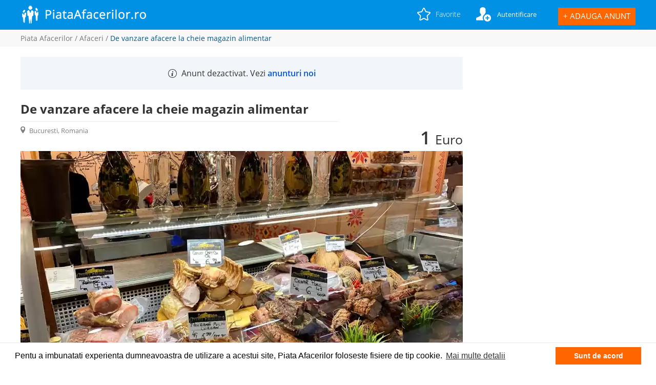

--- FILE ---
content_type: text/html; charset=UTF-8
request_url: https://www.piataafacerilor.ro/afaceri/de-vanzare-afacere-la-cheie-magazin-alimentar
body_size: 6267
content:
<!DOCTYPE html>
<html lang="ro">
<head>
	<meta http-equiv="Content-Type" content="text/html; charset=utf-8" />	<title>Afacere de vanzare - De vanzare afacere la cheie magazin alimentar | PiataAfacerilor.ro</title>
	<meta name="viewport" content="width=device-width, initial-scale=1, maximum-scale=1"/>
	<meta http-equiv="Content-Type" content="text/html; charset=utf-8">
	<meta name="description" content="Afacere de vanzare - De vanzare afacere la cheie magazin alimentar | PiataAfacerilor.ro" />
	<link href="https://www.piataafacerilor.ro/img/favicon.ico" type="application/rss+xml" rel="alternate" title="favicon" /><link rel="stylesheet" type="text/css" href="/css/combine.php?combine=layout,product_details,simplelightbox,contact_form,products_grid,quick_add_overlay&version=0.0.974" />
	<meta name="keywords" content="Afacere de vanzare - De vanzare afacere la cheie magazin alimentar | PiataAfacerilor.ro" />
	<script type="text/javascript" src="/js/combine.php?combine=jquery,jquery.tools.min,simple-lightbox"></script><script type="text/javascript" src="/js/cookieconsent.min.js"></script>	<link href="https://www.piataafacerilor.ro/afaceri/de-vanzare-afacere-la-cheie-magazin-alimentar" rel="canonical">
	
	<!-- Open Graph Meta Tags -->
	<meta property="og:url" content="https://www.piataafacerilor.ro/afaceri/de-vanzare-afacere-la-cheie-magazin-alimentar" />
	<meta property="og:type" content="website" />
	<meta property="og:title" content="Afacere de vanzare - De vanzare afacere la cheie magazin alimentar | PiataAfacerilor.ro" />
	<meta property="og:description" content="Afacere de vanzare - De vanzare afacere la cheie magazin alimentar | PiataAfacerilor.ro" />
			<meta property="og:image" content="https://www.piataafacerilor.ro/img/products/magazine-alimentare/comert-cu-ridicata-si-cu-amanuntul-reparatii-vehicule/magazine-alimentare-1/de-vanzare-afacere-la-cheie-magazin-alimentar-c2863f-piataafacerilor-ro.jpg" />
		<meta property="og:locale" content="ro_RO" />
	<meta property="og:logo" content="https://www.piataafacerilor.ro/img/layout/logo_new2.png" />
        
	<!-- Twitter Card Meta Tags -->
	<meta name="twitter:card" content="summary_large_image" />
	<meta property="twitter:domain" content="piataafacerilor.ro">
	<meta property="twitter:url" content="https://www.piataafacerilor.ro/afaceri/de-vanzare-afacere-la-cheie-magazin-alimentar">
	<meta name="twitter:title" content="Afacere de vanzare - De vanzare afacere la cheie magazin alimentar | PiataAfacerilor.ro" />
	<meta name="twitter:description" content="Afacere de vanzare - De vanzare afacere la cheie magazin alimentar | PiataAfacerilor.ro" />
			<meta name="twitter:image" content="https://www.piataafacerilor.ro/img/products/magazine-alimentare/comert-cu-ridicata-si-cu-amanuntul-reparatii-vehicule/magazine-alimentare-1/de-vanzare-afacere-la-cheie-magazin-alimentar-c2863f-piataafacerilor-ro.jpg">
	
</head>
<body>
<div id="header_wrapper">
	<div id="header"><a href="/" id="logo"> </a><form action="/cautare" id="search" method="post" accept-charset="utf-8"><div style="display:none;"><input type="hidden" name="_method" value="POST" /></div><input name="data[Search][keyword]" type="text" id="search_keyword" placeholder="Vand afacere..." value="" /><select name="data[Search][search_type]" id="search_select">
<option value="">Categorii</option>
<option value="afaceri">Afaceri</option>
<option value="francize">Francize</option>
<option value="active">Active</option>
<option value="cumpar-afacere">Cumpar-Investesc</option>
</select><input title="Cauta" id="keyword_submit" type="submit" value=" " /></form><div id="header_right">
	<div id="shopping_list">
		<ul>
			<li>
								<a href="/wishlist" id="wishlist_icon" title="Favorite"><span class="hide_mobile">Favorite</span></a>				<ul>
												<li style="text-align:center;color:#000;">Nu aveți anunțuri favorite!</li>
									</ul>
			</li>
		</ul>
	</div>
	<div id="account">
		<ul>
			<li>
				<a href="/login" id="account_icon" title="Autentificare"><span class="hide_mobile">Autentificare</span></a>			</li>
		</ul>
	</div>
	<a href="/adauga-anunt" id="product_plus" title="Adauga anunt">+ <span class="hide_mobile">Adauga anunt</span></a></div>
<div class="clear_both"></div></div>
</div>
	<div id="all_breadcrumbs">
		<div id="breadcrumbs">
			<a href="/" title="Piata Afacerilor">Piata Afacerilor</a> / <a href="/afaceri" itemprop="url" title="Afaceri"><span itemprop="title">Afaceri</span></a> / <span id="current_nav" itemprop="title">De vanzare afacere la cheie magazin alimentar</span>		</div>
	</div>
	<div id="content">
	<div id="product_container" itemscope itemtype="http://schema.org/LocalBusiness">
			<div id="inactive_product"><span>Anunt dezactivat. Vezi <a href="https://www.piataafacerilor.ro/afaceri" target ="blank" style="color:#0655d4;"><strong>anunturi noi</strong></a></span></div>
				<script>
		    /*
			$(window).load(function() {
               window.setTimeout(window.location.href = "https://piataafacerilor.ro/afaceri/afaceri",50000);
            });
            */
		</script>
			<h1><span itemprop="name">De vanzare afacere la cheie magazin alimentar</span></h1>
			<div id="loc_prod"><span itemprop="address">Bucuresti, Romania</span></div>
			<div id="prod_price">1 <span>Euro</span></div>
		<div id="gallery">
	<a href="/img/cache/magazine-alimentare/comert-cu-ridicata-si-cu-amanuntul-reparatii-vehicule/magazine-alimentare-1/de-vanzare-afacere-la-cheie-magazin-alimentar-c2863f-piataafacerilor-ro_adaptive_1920x1080.webp" title="De vanzare afacere la cheie magazin alimentar"><img src="/img/cache/magazine-alimentare/comert-cu-ridicata-si-cu-amanuntul-reparatii-vehicule/magazine-alimentare-1/de-vanzare-afacere-la-cheie-magazin-alimentar-c2863f-piataafacerilor-ro_part_863x460.webp" alt="De vanzare afacere la cheie magazin alimentar" title="De vanzare afacere la cheie magazin alimentar - 1 EUR" /></a>	<div class="clear_gal"></div>
</div><div id="product_details">
	<div class="left_details">
		<ul>
		<li><strong>Localitate:</strong> Bucuresti</li><li><strong>Judet:</strong> Bucuresti-Ilfov</li><li><strong>Regiune:</strong> Bucuresti-Ilfov</li><li><strong>Tara:</strong> Romania</li>		</ul>
	</div>
		<div class="clear_left"></div>
	<hr />
	<div class="title_text">Domeniu de activitate</div>
	<ul>
		<li><strong>Sector:</strong> Comert cu ridicata si cu amanuntul/reparatii vehicule</li>
		<li><strong>Subsector:</strong> Magazine alimentare</li>
		<li><strong>Tip afacere:</strong> Magazine alimentare</li>
		<li><strong>Afacerea este în procedură de reorganizare judiciară?:</strong> NU</li>
		<li><strong>Afacerea este o franciză?:</strong> NU</li>
	</ul>
	<hr />
	<div class="title_text">Descriere afacere</div>
	<p>
	Magazin alimentar de mezeluri,branzeturi si masline, situat in Piata Obor, pozitie centrala. Afacerea se vinde fara societate comerciala.</p>
	<ul class="margin_top_ul">
		<li><strong>Vechimea afacerii (ani):</strong> 12</li><li><strong>Număr angajați:</strong> 4</li>	</ul>
		<hr />
	<div class="title_text">Descriere Punct de lucru / Functionalități website</div>
	<p>
	Vitrine frigorifice, camera frigorifica, imprimante fiscale+case de marcat cu sistem de gestiune SEDONA, cantare cu etichetare (DIBAL), calculator back office, imprimanta.</p>
	<ul class="margin_top_ul">
					<li><strong>Drept de proprietate imobil punct de lucru/sediu:</strong>&nbsp;
				chirie si altele			</li>
						<li><strong>Suprafața Punct de lucru (mp):</strong>&nbsp;52</li>
					<li>
			<strong>Imobilizari corporale:</strong>&nbsp;
			la cerere		</li>
		<li>
			<strong>Stocuri:</strong>&nbsp;
			la cerere		</li>
	</ul>
		<hr />
	<div class="title_text">Detalii despre tranzacția dorită</div>
	<p>
	Afacerea se vinde integral. Ofer consultanta cumparatorului atat cat va avea nevoie.</p>
	<ul>
		<li><strong>Sunteți dispus să vindeți și în rate?:</strong>&nbsp;
			NU		</li>
		<li><strong>Oferiți sprijin și instructaj cumpărătorului?:</strong>&nbsp;
			DA		</li>
		<li><strong>Căutați un asociat - vindeți doar o parte din afacere?:</strong>&nbsp;
			NU		</li>
			</ul>
	<hr />
	<div class="title_text">Situația financiară</div>
	<ul>
		<li><strong>Contracte de credit sau leasing?:</strong>&nbsp;
			NU		</li>
		<li><strong>Sold leasing:</strong>&nbsp;
			-		</li>
		<li><strong>Sold credite:</strong>&nbsp;
			-		</li>
				<li>
			<strong>Profit:</strong>&nbsp;
			la cerere		</li>
		<li>
			<strong>Cash Flow:</strong>&nbsp;
			la cerere		</li>
					<li><strong>Pret:</strong>&nbsp;1 EUR</li>
				</ul>
	</div></div>
<div class="clear_both"></div>
<script type="text/javascript">
	$("#see_details").click(function() {
		$('html, body').animate({
			scrollTop: $("#product_details").offset().top
		}, 2000);
	});
	
	$("#send_message").click(function() {
		$('html, body').animate({
			scrollTop: $("#contain_contact").offset().top
		}, 2000);
	});
	$(function(){
		var $gallery = $('#gallery a').simpleLightbox({fileExt: 'png|jpg|jpeg|gif|webp'});

		$gallery.on('show.simplelightbox', function(){
			console.log('Requested for showing');
		})
		.on('shown.simplelightbox', function(){
			console.log('Shown');
		})
		.on('close.simplelightbox', function(){
			console.log('Requested for closing');
		})
		.on('closed.simplelightbox', function(){
			console.log('Closed');
		})
		.on('change.simplelightbox', function(){
			console.log('Requested for change');
		})
		.on('next.simplelightbox', function(){
			console.log('Requested for next');
		})
		.on('prev.simplelightbox', function(){
			console.log('Requested for prev');
		})
		.on('nextImageLoaded.simplelightbox', function(){
			console.log('Next image loaded');
		})
		.on('prevImageLoaded.simplelightbox', function(){
			console.log('Prev image loaded');
		})
		.on('changed.simplelightbox', function(){
			console.log('Image changed');
		})
		.on('nextDone.simplelightbox', function(){
			console.log('Image changed to next');
		})
		.on('prevDone.simplelightbox', function(){
			console.log('Image changed to prev');
		})
		.on('error.simplelightbox', function(e){
			console.log('No image found, go to the next/prev');
			console.log(e);
		});
	});
</script></div>
<div class="top_business top_business_large">
	<div class="top_title">Alte Afaceri de vanzare</div>
				<div class="top_product">
			<a href="/afaceri/spalatorie-auto-self-service-auto" title="Spălătorie auto self, service auto" class="top_img"><img src="/img/cache/spalatorii-auto-si-vulcanizari/alte-activitati-de-servicii/spalarea-si-curatarea-uscata-articolelor-textile-si-a-prod-din-blana/spalatorie-auto-self-service-auto-piataafacerilor-ro_part_220x137.webp" alt="Spălătorie auto self, service auto" title="Spălătorie auto self, service auto" /></a>			<a href="/afaceri/spalatorie-auto-self-service-auto" title="Spălătorie auto self, service auto" class="top_price"><span>280.000</span> Euro</a>			<a href="/afaceri/spalatorie-auto-self-service-auto" title="Spălătorie auto self, service auto" class="top_product_name">Spălătorie auto self, service auto</a>			<a href="/afaceri/spalatorie-auto-self-service-auto" title="Spălătorie auto self, service auto" class="top_product_loc">Bucuresti, Romania</a>							 
		</div>
				<div class="top_product">
			<a href="/afaceri/firma-de-contabilitate-cu-peste-30-de-ani" title="Firma de contabilitate cu peste 30 de ani vechime" class="top_img"><img src="/img/cache/servicii-financiare-asigurari/activitati-profesionale-stiintifice-si-tehnice/activitati-juridice-si-de-contabilitate/firma-de-contabilitate-cu-peste-30-de-ani-93147d-piataafacerilor-ro_part_220x137.webp" alt="Firma de contabilitate cu peste 30 de ani vechime" title="Firma de contabilitate cu peste 30 de ani vechime" /></a>			<a href="/afaceri/firma-de-contabilitate-cu-peste-30-de-ani" title="Firma de contabilitate cu peste 30 de ani vechime" class="top_price"><span>50.000</span> Euro</a>			<a href="/afaceri/firma-de-contabilitate-cu-peste-30-de-ani" title="Firma de contabilitate cu peste 30 de ani vechime" class="top_product_name">Firma de contabilitate cu peste 30 de ani vechime</a>			<a href="/afaceri/firma-de-contabilitate-cu-peste-30-de-ani" title="Firma de contabilitate cu peste 30 de ani vechime" class="top_product_loc">Bucuresti, Romania</a>							 
		</div>
				<div class="top_product">
			<a href="/afaceri/vanzare-afacere-restaurant-4" title="Vanzare sau asociere restaurant Piata Victoriei" class="top_img"><img src="/img/cache/restaurante-pizzerii-fastfood-catering/hoteluri-si-restaurante/restaurante/vanzare-afacere-restaurant-4-piataafacerilor-ro_part_220x137.webp" alt="Vanzare sau asociere restaurant Piata Victoriei" title="Vanzare sau asociere restaurant Piata Victoriei" /></a>			<a href="/afaceri/vanzare-afacere-restaurant-4" title="Vanzare sau asociere restaurant Piata Victoriei" class="top_price"><span>100.000</span> Euro</a>			<a href="/afaceri/vanzare-afacere-restaurant-4" title="Vanzare sau asociere restaurant Piata Victoriei" class="top_product_name">Vanzare sau asociere restaurant Piata Victoriei</a>			<a href="/afaceri/vanzare-afacere-restaurant-4" title="Vanzare sau asociere restaurant Piata Victoriei" class="top_product_loc">Bucuresti, Romania</a>							 
		</div>
				<div class="top_product">
			<a href="/afaceri/vanzare-firma-autorizata-anre-2b-echipa-amenajari" title="VÂNZARE FIRMĂ AUTORIZATĂ ANRE 2B+ECHIPĂ AMENAJĂRI" class="top_img"><img src="/img/cache/types/884da6068ad4e6a56d311c25504c04be_part_220x137.webp" /></a>			<a href="/afaceri/vanzare-firma-autorizata-anre-2b-echipa-amenajari" title="VÂNZARE FIRMĂ AUTORIZATĂ ANRE 2B+ECHIPĂ AMENAJĂRI" class="top_price"><span>1</span> Euro</a>			<a href="/afaceri/vanzare-firma-autorizata-anre-2b-echipa-amenajari" title="VÂNZARE FIRMĂ AUTORIZATĂ ANRE 2B+ECHIPĂ AMENAJĂRI" class="top_product_name">VÂNZARE FIRMĂ AUTORIZATĂ ANRE 2B+ECHIPĂ AMENAJĂRI</a>			<a href="/afaceri/vanzare-firma-autorizata-anre-2b-echipa-amenajari" title="VÂNZARE FIRMĂ AUTORIZATĂ ANRE 2B+ECHIPĂ AMENAJĂRI" class="top_product_loc">Bucuresti, Romania</a>							 
		</div>
				<div class="top_product last_top_prod">
			<a href="/afaceri/cel-mai-frumos-restaurant-de-vanzare-merita-vazut" title="Cel mai frumos restaurant de vanzare. Merita Vazut!" class="top_img"><img src="/img/cache/restaurante-pizzerii-fastfood-catering/hoteluri-si-restaurante/restaurante/cel-mai-frumos-restaurant-de-vanzare-merita-vazut-piataafacerilor-ro_part_220x137.webp" alt="Cel mai frumos restaurant de vanzare. Merita Vazut!" title="Cel mai frumos restaurant de vanzare. Merita Vazut!" /></a>			<a href="/afaceri/cel-mai-frumos-restaurant-de-vanzare-merita-vazut" title="Cel mai frumos restaurant de vanzare. Merita Vazut!" class="top_price"><span>670.000</span> Euro</a>			<a href="/afaceri/cel-mai-frumos-restaurant-de-vanzare-merita-vazut" title="Cel mai frumos restaurant de vanzare. Merita Vazut!" class="top_product_name">Cel mai frumos restaurant de vanzare. Merita V... </a>			<a href="/afaceri/cel-mai-frumos-restaurant-de-vanzare-merita-vazut" title="Cel mai frumos restaurant de vanzare. Merita Vazut!" class="top_product_loc">Bucuresti, Romania</a>							 
		</div>
			<div class="clear_left"></div>
	<a href="/afaceri" title="Alte Afaceri de vanzare" class="view_more_right">Alte Afaceri de vanzare</a>	<div class="clear_right"></div>							 
</div><div id="footer_wrapper">
	<div id="business_in_footer">
	<div id="provinces_in_footer">
		<div class="footer_title_b">Afaceri in</div>
		<a href="/afaceri/j-bucuresti-ilfov" title="Bucuresti-Ilfov" class="footer_province">Bucuresti-Ilfov</a><a href="/afaceri/j-altele" title="-Altele" class="footer_province">-Altele</a><a href="/afaceri/j-alba" title="Alba" class="footer_province">Alba</a><a href="/afaceri/j-arad" title="Arad" class="footer_province">Arad</a><a href="/afaceri/j-arges" title="Arges" class="footer_province">Arges</a><a href="/afaceri/j-bacau" title="Bacau" class="footer_province">Bacau</a><a href="/afaceri/j-bihor" title="Bihor" class="footer_province">Bihor</a><a href="/afaceri/j-bistrita-nasaud" title="Bistrita-Nasaud" class="footer_province">Bistrita-Nasaud</a><a href="/afaceri/j-botosani" title="Botosani" class="footer_province">Botosani</a><a href="/afaceri/j-braila" title="Braila" class="footer_province">Braila</a><a href="/afaceri/j-brasov" title="Brasov" class="footer_province">Brasov</a><a href="/afaceri/j-buzau" title="Buzau" class="footer_province">Buzau</a><a href="/afaceri/j-calarasi" title="Calarasi" class="footer_province">Calarasi</a><a href="/afaceri/j-caras-severin" title="Caras-Severin" class="footer_province">Caras-Severin</a><a href="/afaceri/j-cluj" title="Cluj" class="footer_province">Cluj</a><a href="/afaceri/j-constanta" title="Constanta" class="footer_province">Constanta</a><a href="/afaceri/j-covasna" title="Covasna" class="footer_province">Covasna</a><a href="/afaceri/j-dambovita" title="Dambovita" class="footer_province">Dambovita</a><a href="/afaceri/j-dolj" title="Dolj" class="footer_province">Dolj</a><a href="/afaceri/j-galati" title="Galati" class="footer_province">Galati</a><a href="/afaceri/j-giurgiu" title="Giurgiu" class="footer_province">Giurgiu</a><a href="/afaceri/j-gorj" title="Gorj" class="footer_province">Gorj</a><a href="/afaceri/j-harghita" title="Harghita" class="footer_province">Harghita</a><a href="/afaceri/j-hunedoara" title="Hunedoara" class="footer_province">Hunedoara</a><a href="/afaceri/j-ialomita" title="Ialomita" class="footer_province">Ialomita</a><a href="/afaceri/j-iasi" title="Iasi" class="footer_province">Iasi</a><a href="/afaceri/j-maramures" title="Maramures" class="footer_province">Maramures</a><a href="/afaceri/j-mehedinti" title="Mehedinti" class="footer_province">Mehedinti</a><a href="/afaceri/j-mures" title="Mures" class="footer_province">Mures</a><a href="/afaceri/j-neamt" title="Neamt" class="footer_province">Neamt</a><a href="/afaceri/j-olt" title="Olt" class="footer_province">Olt</a><a href="/afaceri/j-prahova" title="Prahova" class="footer_province">Prahova</a><a href="/afaceri/j-salaj" title="Salaj" class="footer_province">Salaj</a><a href="/afaceri/j-satu-mare" title="Satu Mare" class="footer_province">Satu Mare</a><a href="/afaceri/j-sibiu" title="Sibiu" class="footer_province">Sibiu</a><a href="/afaceri/j-suceava" title="Suceava" class="footer_province">Suceava</a><a href="/afaceri/j-teleorman" title="Teleorman" class="footer_province">Teleorman</a><a href="/afaceri/j-timis" title="Timis" class="footer_province">Timis</a><a href="/afaceri/j-tulcea" title="Tulcea" class="footer_province">Tulcea</a><a href="/afaceri/j-valcea" title="Valcea" class="footer_province">Valcea</a><a href="/afaceri/j-vaslui" title="Vaslui" class="footer_province">Vaslui</a><a href="/afaceri/j-vrancea" title="Vrancea" class="footer_province">Vrancea</a>		<div class="clear_left"></div>
	</div>
</div>

<div id="footer_pages">
	<div class="footer_box">
		<h3 class="footer_titles">Suport clienti</h3>
		<ul class="footer_list">
							<li>
					<a href="/info/ajutor" title="Ajutor" target="">Ajutor</a>				</li>
								<li>
					<a href="/info/atentie-la-mesajele-de-tip-scam" title="Atentie la fraudele de tip SCAM! " target="">Atentie la fraudele de tip SCAM! </a>				</li>
								<li>
					<a href="/info/cum-se-efectueaza-plata-unui-anunt-premium" title="Cum se promovează un anunț?" target="">Cum se promovează un anunț?</a>				</li>
								<li>
					<a href="/intrebari-frecvente" title="Intrebari frecvente" target="">Intrebari frecvente</a>				</li>
								<li>
					<a href="/info/metode-de-vanzare" title="Metode de vanzare a unei afaceri" target="">Metode de vanzare a unei afaceri</a>				</li>
								<li>
					<a href="/stiri-si-informatii" title="Stiri si informatii" target="">Stiri si informatii</a>				</li>
						</ul>
	</div>
	<div class="footer_box">
		<h3 class="footer_titles">Information</h3>
		<ul class="footer_list">
							<li>
					<a href="/info/de-ce-un-anunt-premium" title="Servicii Afaceri si Active" target="">Servicii Afaceri si Active</a>				</li>
								<li>
					<a href="/info/tarife-servicii-francize" title="Servicii si tarife Francize" target="">Servicii si tarife Francize</a>				</li>
								<li>
					<a href="/info/sfaturi-cumparatori" title="Sfaturi cumparatori" target="">Sfaturi cumparatori</a>				</li>
								<li>
					<a href="/info/sfaturi-vanzatori" title="Sfaturi vanzatori" target="">Sfaturi vanzatori</a>				</li>
							<li><a href="/sitemap-links" title="Sitemap Links">Sitemap Links</a></li>
		</ul>
	</div>
	<div class="footer_box">
		<h3 class="footer_titles">Despre noi</h3>
		<ul class="footer_list">
							<li>
					<a href="/info/cum-adaug-un-anun-confiden-ial" title="De ce anunț confidențial la vânzarea firmei?" target="">De ce anunț confidențial la vânzarea firmei?</a>				</li>
								<li>
					<a href="/info/despre-noi" title="Despre noi" target="">Despre noi</a>				</li>
								<li>
					<a href="/info/politica-de-confiden-ialitate" title="Politica de Confidențialitate" target="">Politica de Confidențialitate</a>				</li>
								<li>
					<a href="/info/politica-de-utilizare-cookie-uri" title="Politica utilizare cookies" target="">Politica utilizare cookies</a>				</li>
								<li>
					<a href="/info/termeni-si-conditii" title="Termeni si conditii" target="">Termeni si conditii</a>				</li>
						</ul>
	</div>
	<div class="footer_box">
		<h3 class="footer_titles">Piata Afacerilor</h3>
		<div class="info_text_f"><span>T:</span> <a href="tel:+40770607579">0770-607.579</a></div>
		<div class="info_text_f"><span>L-V:</span> 08.00-17.00</div>
		<div class="info_text_f"><span>E:</span> admin[@]piataafacerilor.ro </div>
		<div class="info_text_f"> <span><a href="/contact" title="Contact" target="">Contact</a> </span></div>
	</div>
	<div class="clear_left"></div>
</div>

<div id="footer_copywrite">
	<div id="footer_copywrite_center">
		<div id="rights_reserved">2010-2026&nbsp;&copy;&nbsp;Piata Afacerilor&nbsp;-&nbsp;Toate drepturile rezervate!&nbsp;&bull;&nbsp;</div>
		
 
<!-- Default Statcounter code for Piata Afacerilor
https://www.piataafacerilor.ro -->
<script type="text/javascript">
var sc_project=6536587; 
var sc_invisible=0; 
var sc_security="b9fcad46"; 
var scJsHost = "https://";
document.write("<sc"+"ript type='text/javascript' src='" +
scJsHost+
"statcounter.com/counter/counter.js'></"+"script>");
</script>
<noscript><div class="statcounter"><a title="Web Analytics"
href="https://statcounter.com/" target="_blank"><img
class="statcounter"
src="https://c.statcounter.com/6536587/0/b9fcad46/0/"
alt="Web Analytics"
referrerPolicy="no-referrer-when-downgrade"></a></div></noscript>
<!-- End of Statcounter Code -->

<!--LiveInternet counter--><a href="https://www.liveinternet.ru/click"
target="_blank"><img id="licnt251F" width="31" height="31" style="border:0" 
title="LiveInternet"
src="[data-uri]"
alt=""/></a><script>(function(d,s){d.getElementById("licnt251F").src=
"https://counter.yadro.ru/hit?t44.11;r"+escape(d.referrer)+
((typeof(s)=="undefined")?"":";s"+s.width+"*"+s.height+"*"+
(s.colorDepth?s.colorDepth:s.pixelDepth))+";u"+escape(d.URL)+
";h"+escape(d.title.substring(0,150))+";"+Math.random()})
(document,screen)</script><!--/LiveInternet-->

	</div>
</div>
<script type="text/javascript">
	var width = $(window).width();
	if(width <= 700) {
		$(".footer_titles").click(function(){
			$(this).next(".footer_list").slideToggle(500);
		}); 
	}
</script></div>
<div class="overlay" id="quick_view_wishlist"><div class="contentWrap"></div></div>
<script type="text/javascript">
	$(".quick_wish[rel]").overlay({
		mask: '#000000',
		fixed: false,
		onBeforeLoad: function() {
			var wrap = this.getOverlay().find(".contentWrap");
			wrap.load(this.getTrigger().attr("href"));
		}
	});
	
			$(window).scroll(function() {
			if($(window).width() > 350) {
				if ($(this).scrollTop() > 150) {
					$('#header_wrapper').attr('id', 'header_fixed');
				} else {
					$('#header_fixed').attr('id', 'header_wrapper');
				}
			}
		});
		</script>
<!-- Google tag (gtag.js) --> <script async src="https://www.googletagmanager.com/gtag/js?id=G-G5WFW76J10"></script> <script> window.dataLayer = window.dataLayer || []; function gtag(){dataLayer.push(arguments);} gtag('js', new Date()); gtag('config', 'G-G5WFW76J10'); </script>
<script>
	window.addEventListener("load", function(){
	window.cookieconsent.initialise({
	  "palette": {
		"popup": {
		  "background": "#fff"
		},
		"button": {
		  "background": "#ff6600",
		  "text": "#fff"
		}
	  },
	  "content": {
		"message": "Pentu a imbunatati experienta dumneavoastra de utilizare a acestui site, Piata Afacerilor foloseste fisiere de tip cookie.",
		"dismiss": "Sunt de acord",
		"link": "Mai multe detalii",
		"href": "https://www.piataafacerilor.ro/info/politica-de-utilizare-cookie-uri"
	  }
	})});
</script>
</body>
</html>

--- FILE ---
content_type: text/css;charset=UTF-8
request_url: https://www.piataafacerilor.ro/css/combine.php?combine=layout,product_details,simplelightbox,contact_form,products_grid,quick_add_overlay&version=0.0.974
body_size: -135
content:
@import url("/css/cache/af7b1aff62b876da854e423c9f01d022_0.0.974.css") screen and (min-width: 741px);
						@import url("/css/mobile/cache/af7b1aff62b876da854e423c9f01d022_0.0.974.css") screen and (max-width: 740px);

--- FILE ---
content_type: text/css
request_url: https://www.piataafacerilor.ro/css/cache/af7b1aff62b876da854e423c9f01d022_0.0.974.css
body_size: 5228
content:
@font-face{font-family:'Open Sans Light';font-style:normal;font-weight:300;src:local('Open Sans Light'),local('OpenSans-Light'),url(https://fonts.gstatic.com/s/opensans/v14/DXI1ORHCpsQm3Vp6mXoaTT0LW-43aMEzIO6XUTLjad8.woff2) format('woff2');unicode-range:U+0100-024F,U+1E00-1EFF,U+20A0-20AB,U+20AD-20CF,U+2C60-2C7F,U+A720-A7FF} @font-face{font-family:'Open Sans Light';font-style:normal;font-weight:300;src:local('Open Sans Light'),local('OpenSans-Light'),url(https://fonts.gstatic.com/s/opensans/v14/DXI1ORHCpsQm3Vp6mXoaTegdm0LZdjqr5-oayXSOefg.woff2) format('woff2');unicode-range:U+0000-00FF,U+0131,U+0152-0153,U+02C6,U+02DA,U+02DC,U+2000-206F,U+2074,U+20AC,U+2212,U+2215} @font-face{font-family:'Open Sans';font-style:normal;font-weight:400;src:local('Open Sans Regular'),local('OpenSans-Regular'),url(https://fonts.gstatic.com/s/opensans/v14/u-WUoqrET9fUeobQW7jkRRJtnKITppOI_IvcXXDNrsc.woff2) format('woff2');unicode-range:U+0100-024F,U+1E00-1EFF,U+20A0-20AB,U+20AD-20CF,U+2C60-2C7F,U+A720-A7FF} @font-face{font-family:'Open Sans';font-style:normal;font-weight:400;src:local('Open Sans Regular'),local('OpenSans-Regular'),url(https://fonts.gstatic.com/s/opensans/v14/cJZKeOuBrn4kERxqtaUH3VtXRa8TVwTICgirnJhmVJw.woff2) format('woff2');unicode-range:U+0000-00FF,U+0131,U+0152-0153,U+02C6,U+02DA,U+02DC,U+2000-206F,U+2074,U+20AC,U+2212,U+2215} @font-face{font-family:'Open Sans Bold';font-style:normal;font-weight:700;src:local('Open Sans Bold'),local('OpenSans-Bold'),url(https://fonts.gstatic.com/s/opensans/v14/k3k702ZOKiLJc3WVjuplzD0LW-43aMEzIO6XUTLjad8.woff2) format('woff2');unicode-range:U+0100-024F,U+1E00-1EFF,U+20A0-20AB,U+20AD-20CF,U+2C60-2C7F,U+A720-A7FF} @font-face{font-family:'Open Sans Bold';font-style:normal;font-weight:700;src:local('Open Sans Bold'),local('OpenSans-Bold'),url(https://fonts.gstatic.com/s/opensans/v14/k3k702ZOKiLJc3WVjuplzOgdm0LZdjqr5-oayXSOefg.woff2) format('woff2');unicode-range:U+0000-00FF,U+0131,U+0152-0153,U+02C6,U+02DA,U+02DC,U+2000-206F,U+2074,U+20AC,U+2212,U+2215} @font-face{font-family:'Open Sans SemiBold';font-style:normal;font-weight:600;src:local('Open Sans SemiBold'),local('OpenSans-SemiBold'),url(https://fonts.gstatic.com/s/opensans/v14/MTP_ySUJH_bn48VBG8sNSj0LW-43aMEzIO6XUTLjad8.woff2) format('woff2');unicode-range:U+0100-024F,U+1E00-1EFF,U+20A0-20AB,U+20AD-20CF,U+2C60-2C7F,U+A720-A7FF} @font-face{font-family:'Open Sans SemiBold';font-style:normal;font-weight:600;src:local('Open Sans SemiBold'),local('OpenSans-SemiBold'),url(https://fonts.gstatic.com/s/opensans/v14/MTP_ySUJH_bn48VBG8sNSugdm0LZdjqr5-oayXSOefg.woff2) format('woff2');unicode-range:U+0000-00FF,U+0131,U+0152-0153,U+02C6,U+02DA,U+02DC,U+2000-206F,U+2074,U+20AC,U+2212,U+2215}*{margin:0;padding:0}body{color:#333333;line-height:1.5;font-family:"Open Sans",sans-serif;font-size:13px}h1{color:#333333;font-family:Open Sans SemiBold;font-size:16px;margin:0 0 10px}h2{color:#787878;font-size:14px;margin:-10px 0 20px;font-weight:normal}h3{font-size:14px;padding:0 0 10px}img{border:medium none;outline:medium none}a{color:#333333;text-decoration:none}a:hover{text-decoration:none !important}ul,li{list-style-type:none;margin:0;padding:0}#header_wrapper{width:100%;background:#0091e4}#header{width:1200px;margin:0 auto;padding:5px 0}#header_fixed{position:fixed;width:100%;background:#0091e4;z-index:2000;-webkit-animation:fadein 1s ease-in alternate;-moz-animation:fadein 1s ease-in alternate;animation:fadein 1s ease-in alternate}#header_fixed #search{display:block;-webkit-animation:fadein 1s ease-in alternate;-moz-animation:fadein 1s ease-in alternate;animation:fadein 1s ease-in alternate}@-webkit-keyframes fadein{0%{opacity:0}100%{opacity:1}}@-moz-keyframes fadein{0%{opacity:0}100%{opacity:1}}@keyframes fadein{0%{opacity:0}100%{opacity:1}}#logo{display:block;float:left;width:242px;height:28px;font-weight:600;padding:10px 0 10px 45px;color:#0050b4;font-size:30px;background:url('/img/layout/logo_new2.png') center left no-repeat; }#search{display:none;float:left;height:22px;width:432px; margin:8px 0 0 36px;padding:5px 0;border:1px solid #ffffff}#search_keyword{height:22px;margin:0;padding:0 10px;border:none;width:212px;border-right:1px solid #ffffff;outline:none;background:transparent;cursor:pointer;color:#ffffff}#search_keyword::-webkit-input-placeholder{color:#ffffff}#search_keyword::-moz-placeholder{color:#ffffff}#search_keyword:-ms-input-placeholder{color:#ffffff}#search_keyword:-moz-placeholder{color:#ffffff}#search_select{height:22px;padding:0 0 0 10px;margin:0 10px 0 0;border:none;width:145px;outline:none;background:transparent;cursor:pointer;color:#ffffff;font-size:14px}#search_select option{ color:#808080}#keyword_submit{padding:0;margin:0;width:44px;height:22px;background:url(/img/layout/search_new.png) center center no-repeat transparent !important;border:none;border-left:1px solid #ffffff;outline:none;cursor:pointer;display:inline}@media all and (max-width:756px){#search{height:auto;min-height:22px}#search_keyword{border:none;width:100%;border-right:0px;border-bottom:1px solid #FFF;box-sizing:border-box}#search_select{width:100%;box-sizing:border-box}#keyword_submit{padding:10px;width:98%;height:auto;background:url(/img/layout/search_new.png) center center no-repeat #ff6600 !important;border-left:0px;margin:5px;border-radius:5px}}#header_right{float:right;margin:5px 0 0; }#shopping_list{float:left; margin:0 20px 0 0}#shopping_list ul li{color:#ffffff;font-size:14px;text-align:left}#shopping_list ul li a{font-size:14px;color:#ffffff}#items_in_wishlist{margin:-5px 0px -17px 17px;padding:3px 0 0 0;background:url(/img/layout/items.png) left center no-repeat;font-size:11px;color:#fff;width:19px;height:19px;text-align:center;position:absolute}#items_in_account{margin:-5px 0px -17px 17px;padding:3px 0 0 0;background:url(/img/layout/items.png) left center no-repeat;font-size:11px;color:#fff;width:19px;height:19px;text-align:center;position:absolute}#wishlist_icon{display:block;height:21px;padding:7px 10px 7px 36px;font-size:14px;font-family:Open Sans Light;color:#262626;background:url(/img/layout/wishlist_icon_new.png) left center no-repeat}#shopping_list ul li:hover ul{display:block}#shopping_list ul li ul{position:absolute;z-index:5000;display:none;border:1px solid #eaeaea;padding:10px;background:#ffffff;width:328px;margin-left:-106px}#account{float:left;margin:0 32px 0 0}#account_icon{display:block;height:21px;padding:9px 10px 5px 41px;font-size:14px;font-family:Open Sans;color:#ffffff;text-align:center;max-width:110px;background:url(/img/layout/account_icon_new.png) left center no-repeat}#account_icon span{font-family:Open Sans;color:#ffffff}#account ul li:hover ul{display:block}#account ul li ul{position:absolute;z-index:5000;display:none;border:1px solid #eaeaea;padding:10px;background:#ffffff;margin:0 0 0 -41px}#account ul li{color:#3d2c2d;font-size:13px;text-align:left}#account ul li a{font-size:13px}.my_account_li{border-bottom:1px solid #eaeaea;padding-bottom:10px}.account_links{display:block;min-width:157px;padding:10px 0 10px 13px;color:#3d2c2d !important}.logout_link{display:block;min-width:160px;padding:10px 0 0;border-top:1px solid #eaeaea;color:#3d2c2d !important}#wishlist_header{width:328px}.cart_header_th{font-size:13px;color:#3d2c2d;padding:0 4px 4px 4px;border-bottom:1px solid #eaeaea}.cart_header_td{font-size:13px;color:#3d2c2d;padding:4px;border-bottom:1px solid #eaeaea}.product_head{display:block;color:#3d2c2d !important}.product_head_img{display:block;width:40px;height:40px;border:1px solid #f2f2f2;text-align:center !important}.header_round{padding:4px 0 4px 0 !important;font-size:13px;color:#3d2c2d;border-bottom:1px solid #eaeaea}.header_decimals{font-size:13px;color:#3d2c2d;padding:4px;border-bottom:1px solid #eaeaea}.view_cart_button{display:block;width:100%;margin:10px 0 0;padding:8px 0;font-size:14px !important;color:#ffffff !important;background:#00b900;text-align:center}#product_plus{display:block;background:#ff6600;color:#fff;font-size:15px;float:left; margin:5px 0 0;text-transform:uppercase;padding:5px 10px 7px 10px}#menu_wrapper{width:100%;background:transparent;height:49px;position:absolute}#menu{width:1200px;margin:0 auto}#pg_menu li a{display:block;float:left;text-transform:uppercase;color:#fff;font-size:16px;padding:17px 19px 12px}.first_in_menu{padding-left:0 !important}#biz_help{display:block;float:right;color:#fff;font-size:16px;padding:13px 0 12px 26px;background:url(/img/layout/info.png) left center no-repeat;text-transform:uppercase}#all_breadcrumbs{width:100%;background:#f8f8f8;margin:0 0 20px}#breadcrumbs{width:1200px;margin:0 auto;padding:6px 0;color:#787878;font-size:14px}#breadcrumbs a{color:#787878}#current_nav{color:#00588b}#content{width:1200px;margin:0 auto}.top_title{color:#333333;font-family:Open Sans SemiBold;font-size:16px}.top_subtitle{color:#787878;font-size:14px;margin:0 0 7px}#page_content{margin:0 0 20px}.page_content{margin:50px 0 0}#footer_wrapper{background:#f8f8f8}#footer_copywrite{width:100%;padding:20px 0;border-top:1px solid #e9e9e9;text-align:center}#provinces_in_footer{width:1200px;margin:0 auto}#business_in_footer{width:100%;padding:20px 0;border-top:1px solid #e9e9e9;margin:40px 0 0;border-bottom:1px solid #e9e9e9}.footer_title_b{color:#0150b5;padding:0;font-size:16px;margin:0 0 10px}.footer_province{display:block;float:left;width:12.5%;color:#0150b5;font-size:14px}#footer_pages{width:1200px;margin:0 auto;padding:20px 0}.footer_box{float:left;width:25%}.footer_titles{color:#000;font-weight:normal;padding:0;font-size:18px;margin:0 0 10px}.footer_list li a{color:#000;font-size:14px}.info_text_f{color:#000;font-family:Open Sans Light;font-size:14px}.info_text_f a{color:#000;font-family:Open Sans Light;font-size:14px}.info_text_f span{color:#000;font-family:Open Sans Bold;font-size:14px}.closebtn{display:none}.clear_left{clear:left}.clear_right{clear:right}.clear_both{clear:both}::-webkit-input-placeholder{color:#787878;font-size:14px !important}:-moz-placeholder{color:#787878;font-size:14px !important}:-ms-input-placeholder{color:#787878;font-size:14px !important}.overlay{background:#fff;border:1px solid #000000;display:none;padding:20px;text-align:left;width:1020px;z-index:1000}.overlay .close{background:url(/img/layout/close.png) no-repeat;cursor:pointer;height:35px;position:absolute;right:-17px;top:-17px;width:35px}#footer_copywrite_center{width:1200px;margin:0 auto}#rights_reserved{float:left}#stat_counter{float:right}.statcounter{padding:0 0 0 5px}#flashMessage,#authMessage{width:100%;text-align:center;margin:20px auto;color:#ff6600;font-size:16px}.user_account_header{display:block;margin:-6px 0 0;line-height:1.2}*cookie*/ .cc-window{opacity:1;transition:opacity 1s ease}.cc-window.cc-invisible{opacity:0}.cc-animate.cc-revoke{transition:transform 1s ease}.cc-animate.cc-revoke.cc-top{transform:translateY(-2em)}.cc-animate.cc-revoke.cc-bottom{transform:translateY(2em)}.cc-animate.cc-revoke.cc-active.cc-bottom,.cc-animate.cc-revoke.cc-active.cc-top,.cc-revoke:hover{transform:translateY(0)}.cc-grower{max-height:0;overflow:hidden;transition:max-height 1s}.cc-link,.cc-revoke:hover{text-decoration:underline}.cc-revoke,.cc-window{position:fixed;overflow:hidden;box-sizing:border-box;font-family:Helvetica,Calibri,Arial,sans-serif;font-size:16px;line-height:1.5em;display:-ms-flexbox;display:flex;-ms-flex-wrap:nowrap;flex-wrap:nowrap;z-index:9999}.cc-window.cc-static{position:static}.cc-window.cc-floating{padding:2em;max-width:24em;-ms-flex-direction:column;flex-direction:column}.cc-window.cc-banner{padding:0.51em 1.8em;width:100%;-ms-flex-direction:row;flex-direction:row}.cc-revoke{padding:.5em}.cc-header{font-size:18px;font-weight:700}.cc-btn,.cc-close,.cc-link,.cc-revoke{cursor:pointer}.cc-link{opacity:.8;display:inline-block;padding:.2em}.cc-link:hover{opacity:1}.cc-link:active,.cc-link:visited{color:initial}.cc-btn{display:block;padding:.2em .8em;font-size:.9em;font-weight:700;border-width:2px;border-style:solid;text-align:center;white-space:nowrap}.cc-banner .cc-btn:last-child{min-width:140px}.cc-highlight .cc-btn:first-child{background-color:transparent;border-color:transparent}.cc-highlight .cc-btn:first-child:focus,.cc-highlight .cc-btn:first-child:hover{background-color:transparent;text-decoration:underline}.cc-close{display:block;position:absolute;top:.5em;right:.5em;font-size:1.6em;opacity:.9;line-height:.75}.cc-close:focus,.cc-close:hover{opacity:1}.cc-revoke.cc-top{top:0;left:3em;border-bottom-left-radius:.5em;border-bottom-right-radius:.5em}.cc-revoke.cc-bottom{bottom:0;left:3em;border-top-left-radius:.5em;border-top-right-radius:.5em}.cc-revoke.cc-left{left:3em;right:unset}.cc-revoke.cc-right{right:3em;left:unset}.cc-top{top:1em}.cc-left{left:1em}.cc-right{right:1em}.cc-bottom{bottom:1em}.cc-floating>.cc-link{margin-bottom:1em}.cc-floating .cc-message{display:block;margin-bottom:1em}.cc-window.cc-floating .cc-compliance{-ms-flex:1;flex:1}.cc-window.cc-banner{-ms-flex-align:center;align-items:center}.cc-banner.cc-top{left:0;right:0;top:0}.cc-banner.cc-bottom{left:0;right:0;bottom:0;border-top:1px solid #e9e9e9}.cc-banner .cc-message{-ms-flex:1;flex:1}.cc-compliance{display:-ms-flexbox;display:flex;-ms-flex-align:center;align-items:center;-ms-flex-line-pack:justify;align-content:space-between}.cc-compliance>.cc-btn{-ms-flex:1;flex:1}.cc-btn+.cc-btn{margin-left:.5em}@media print{.cc-revoke,.cc-window{display:none}}@media screen and (max-width:900px){.cc-btn{white-space:normal}}@media screen and (max-width:414px) and (orientation:portrait),screen and (max-width:736px) and (orientation:landscape){.cc-window.cc-top{top:0}.cc-window.cc-bottom{bottom:0}.cc-window.cc-banner,.cc-window.cc-left,.cc-window.cc-right{left:0;right:0}.cc-window.cc-banner{-ms-flex-direction:column;flex-direction:column}.cc-window.cc-banner .cc-compliance{-ms-flex:1;flex:1}.cc-window.cc-floating{max-width:none}.cc-window .cc-message{margin-bottom:1em}.cc-window.cc-banner{-ms-flex-align:unset;align-items:unset}}.cc-floating.cc-theme-classic{padding:1.2em;border-radius:5px}.cc-floating.cc-type-info.cc-theme-classic .cc-compliance{text-align:center;display:inline;-ms-flex:none;flex:none}.cc-theme-classic .cc-btn{border-radius:5px}.cc-theme-classic .cc-btn:last-child{min-width:140px}.cc-floating.cc-type-info.cc-theme-classic .cc-btn{display:inline-block}.cc-theme-edgeless.cc-window{padding:0}.cc-floating.cc-theme-edgeless .cc-message{margin:2em 2em 1.5em}.cc-banner.cc-theme-edgeless .cc-btn{margin:0;padding:.8em 1.8em;height:100%}.cc-banner.cc-theme-edgeless .cc-message{margin-left:1em}.cc-floating.cc-theme-edgeless .cc-btn+.cc-btn{margin-left:0}#product_container{float:left;width:863px}#sidebar_container{float:right;width:300px}#see_details{background:#0090e3;display:block;width:150px;padding:8px 0;margin:20px auto;color:#fff;font-size:18px;text-align:center}.top_business{margin:70px auto !important}h1{color:#333333;font-family:Open Sans Bold;font-size:24px;font-weight:normal;border-bottom:1px solid #eaeaea;display:table-cell;padding:0 58px 6px 0}#inactive_product{background:#f2f5f9;text-align:center;padding:20px 0;color:#333333;font-size:16px;margin:0 0 20px}#inactive_product span{background:url(/img/layout/info_black.png) no-repeat left center #f2f5f9;padding:0 0 0 26px}#loc_prod{padding:8px 0 0 17px;color:#808080;font-size:13px;background:url(/img/layout/location_p.png) no-repeat left top;background-position-y:9px}#prod_price{text-align:right;font-family:Open Sans SemiBold;font-size:35px;color:#333333;line-height:1;margin:-14px 0 9px;position:relative}#prod_price span{font-family:Open Sans;font-size:25px}#product_main_image{display:block;float:left;width:568px;height:460px}.right_images{display:block;float:right;width:274px;height:220px;margin:0 0 20px}#product_details{color:#3b3b3b;font-size:15px}#product_details li{line-height:2.2}strong{font-family:Open Sans SemiBold}.left_details{float:left;width:283px;margin:0 10px 0 0}.right_details{float:left;width:570px}hr{clear:left;display:block;width:100%;height:1px;border:0;border-top:1px solid #eaeaea;padding:0;margin:30px 0}.title_text{color:#0090e3;font-size:15px;text-transform:uppercase;margin:0 0 6px}.margin_top_ul{margin:6px 0 0}.third_img{display:block;margin:14px 0 0}.pdf_icon{display:block;float:left;margin:0 40px 0 0}#user_product{background:#f2f5f9;width:250px;padding:0 25px 30px;text-align:center}#user_name{padding:40px 0;border-bottom:1px solid #d8d8d8;color:#333333;font-size:19px}#user_phone{color:#0090e3;font-size:31px;font-family:Open Sans SemiBold; padding:25px 0 0}#user_phone a{ color:#0090e3;font-size:31px;font-family:Open Sans SemiBold}#user_phone span{font-size:16px;font-family:Open Sans}.send_message_link{display:inline-block;width:155px;padding:14px 0 14px 66px;background:url(/img/layout/arrow_send.png) no-repeat left center #00b900;margin:15px auto 22px;color:#fff;font-size:18px;text-align:left}.send_message_link_div .send_message_link{display:inline-block;width:120px;padding:0 0 0 66px;background:url(/img/layout/arrow_send.png) no-repeat left center #00b900;margin:15px auto;color:#fff;font-size:18px;text-align:left}.send_message_link_div{background:#00b900;margin:15px 0 25px}.send_message_link_div .tooltip{background:url(/img/layout/tooltip_small_white.png) no-repeat left center}.send_message_link_div .tooltip .tooltiptext{left:-220px}.prod_wish_icon{background:url(/img/layout/star_wish.png) no-repeat left center;color:#262626;font-size:14px;padding:3px 0 3px 35px}#logo_franchise{float:left;padding:0 10px 0 0}.tooltip{position:relative;display:inline-block;background:url(/img/layout/tooltip_small.png) no-repeat left center;width:15px;height:15px; }.tooltip .tooltiptext{visibility:hidden;width:245px;background-color:#ffffff;border:1px solid #eaeaea;color:#a1a1a1 !important;text-align:center;padding:5px 10px;border-radius:6px;font-size:12px !important;position:absolute;z-index:1;left:-233px;top:20px}.tooltip:hover .tooltiptext{visibility:visible} body.hidden-scroll{overflow:hidden} #gallery{width:863px}   .align-center{text-align:center}.clear_gal{clear:both;float:none;width:100%} .sl-overlay{position:fixed;left:0;right:0;top:0;bottom:0;background:#000;display:none;z-index:1050;opacity:0.9} .sl-wrapper{z-index:1040} .sl-wrapper button{border:0 none;background:transparent;font-size:28px;padding:0;cursor:pointer} .sl-wrapper button:hover{opacity:0.7} .sl-wrapper .sl-close{display:none;position:fixed;right:30px;top:30px;z-index:1060;margin-top:-14px;margin-right:-14px;height:44px;width:44px;line-height:44px;font-family:Arial,Baskerville,monospace;color:#fff;font-size:3rem} .sl-wrapper .sl-close:focus{outline:none} .sl-wrapper .sl-counter{display:none;position:fixed;top:30px;left:30px;z-index:1060;color:#fff;font-size:1rem} .sl-wrapper .sl-navigation{width:100%;display:none} .sl-wrapper .sl-navigation button{position:fixed;top:50%;margin-top:-22px;height:44px;width:22px;line-height:44px;text-align:center;display:block;z-index:1060;font-family:Arial,Baskerville,monospace;color:#fff} .sl-wrapper .sl-navigation button.sl-next{right:5px;font-size:2rem} .sl-wrapper .sl-navigation button.sl-prev{left:5px;font-size:2rem} .sl-wrapper .sl-navigation button:focus{outline:none}@media (min-width:35.5em){ .sl-wrapper .sl-navigation button{width:44px} .sl-wrapper .sl-navigation button.sl-next{right:10px;font-size:3rem} .sl-wrapper .sl-navigation button.sl-prev{left:10px;font-size:3rem}}@media (min-width:50em){ .sl-wrapper .sl-navigation button{width:44px} .sl-wrapper .sl-navigation button.sl-next{right:20px;font-size:3rem} .sl-wrapper .sl-navigation button.sl-prev{left:20px;font-size:3rem}} .sl-wrapper .sl-image{position:fixed;-ms-touch-action:none;touch-action:none;z-index:10000} .sl-wrapper .sl-image img{margin:0;padding:0;display:block;border:0 none}@media (min-width:35.5em){ .sl-wrapper .sl-image img{border:0 none}}@media (min-width:50em){ .sl-wrapper .sl-image img{border:0 none}} .sl-wrapper .sl-image iframe{background:#000;border:0 none}@media (min-width:35.5em){ .sl-wrapper .sl-image iframe{border:0 none}}@media (min-width:50em){ .sl-wrapper .sl-image iframe{border:0 none}} .sl-wrapper .sl-image .sl-caption{display:none;padding:10px;color:#fff;background:rgba(0,0,0,0.8);position:absolute;top:0;left:0;right:0;text-transform:uppercase;font-size:16px} .sl-wrapper .sl-image .sl-caption.pos-top{bottom:auto;top:0} .sl-wrapper .sl-image .sl-caption.pos-outside{bottom:auto} .sl-wrapper .sl-image .sl-download{display:none;position:absolute;bottom:5px;right:5px;color:#fff;z-index:1060} .sl-spinner{display:none;border:5px solid #333;border-radius:40px;height:40px;left:50%;margin:-20px 0 0 -20px;opacity:0;position:fixed;top:50%;width:40px;z-index:1007;-webkit-animation:pulsate 1s ease-out infinite;-moz-animation:pulsate 1s ease-out infinite;-ms-animation:pulsate 1s ease-out infinite;-o-animation:pulsate 1s ease-out infinite;animation:pulsate 1s ease-out infinite} .sl-scrollbar-measure{position:absolute;top:-9999px;width:50px;height:50px;overflow:scroll}@-webkit-keyframes pulsate{0%{transform:scale(0.1);opacity:0.0}50%{opacity:1}100%{transform:scale(1.2);opacity:0}}@keyframes pulsate{0%{transform:scale(0.1);opacity:0.0}50%{opacity:1}100%{transform:scale(1.2);opacity:0}}@-moz-keyframes pulsate{0%{transform:scale(0.1);opacity:0.0}50%{opacity:1}100%{transform:scale(1.2);opacity:0}}@-o-keyframes pulsate{0%{transform:scale(0.1);opacity:0.0}50%{opacity:1}100%{transform:scale(1.2);opacity:0}}@-ms-keyframes pulsate{0%{transform:scale(0.1);opacity:0.0}50%{opacity:1}100%{transform:scale(1.2);opacity:0}}#contain_contact{background:#f8f8f8;width:100%;padding:70px 0 88px;margin:70px 0 0}#contact{margin:0 auto;width:770px}.div_left{float:left;width:375px;margin:31px 0}#contact input[type=text]{width:345px;height:30px;margin:0 0 8px 0;border:1px solid #eaeaea;padding:0 14px;background:#fff;cursor:pointer}#contact input[type=email]{width:345px;height:30px;margin:0 0 8px 0;border:1px solid #eaeaea;padding:0 14px;background:#fff;cursor:pointer}#contact .submit{clear:both;margin:0}#contact input[type=submit]{display:block;border:0;cursor:pointer;margin:0 auto;width:200px;padding:14px 0 14px 85px;background:url(/img/layout/arrow_send.png) no-repeat left center #0090e3;background-position-x:19px;color:#fff;font-size:18px;text-align:left}#contact textarea{float:right;width:345px;height:210px;border:1px solid #eaeaea;padding:10px 14px;margin:31px 0 13px 0}#auth_mess{font-size:11px;color:#262626;background:#f2f5f9}.top_business{width:1200px;margin:0 auto}.top_business_large .top_product{width:220px;margin:7px 22px 15px 0}.top_product{width:183px;float:left;border:1px solid #eaeaea; background:#fff;margin:7px 17px 15px 0}.top_product .top_img_h{width:183px !important;height:150px !important}.last_top_prod{margin-right:0 !important}.top_img{display:block;width:220px;height:137px;text-align:center}.top_price{display:block;font-size:15px;color:#333333;width:192px;padding:7px 14px 1px;text-align:left}.top_price span{font-family:Open Sans SemiBold}.top_business_large .top_product_name{width:192px;padding:0 14px;height:45px}.top_product_name{display:block; width:155px; padding:10px 14px 0;text-align:left;font-size:14px; height:40px;color:#333333;line-height:1.4}.top_business_large .top_product_loc{width:192px;padding:8px 0px 8px 14px}.top_product_loc{display:block; width:138px;padding:8px 14px;margin:0 0 0 17px;text-align:left;color:#808080;font-size:12px;background:url('/img/layout/location_p.png') no-repeat left top;background-position-y:9px}.view_more_right{float:right;font-size:15px;color:#ff6600;padding:0 38px 0 0;margin:0 18px 0 0;line-height:1;background:url('/img/layout/more.png') no-repeat right center}#quick_view_wishlist{width:620px !important}#top_overlay{width:600px;margin:0 10px}#title_quick{font-size:21px;line-height:1;float:left;padding:8px 0 0}#quick_add_product{float:left;display:table;width:760px}#quick_add_img{width:137px;display:table-cell;text-align:center;vertical-align:middle}#quick_prod_descr{width:570px;padding:0 0 0 20px;min-height:80px}#quick_prod_name{display:block;font-size:21px;color:#333333}#quick_price{font-family:Open Sans SemiBold;font-size:35px;color:#333333;line-height:1;width:570px;padding:0 0 0 20px}#quick_price span{font-family:Open Sans;font-size:25px}#quick_prod_loc{padding:8px 0 0 17px;color:#808080;font-size:13px;background:url(/img/layout/location_p.png) no-repeat left top;background-position-y:9px}#quick_add_continue{float:right}#see_cart{display:block;float:right;background:#00b900;color:#ffffff;font-size:16px;padding:8px 22px;text-align:center;width:100px}#continue_shop{display:block;margin:0 0 10px;background:#00b900;color:#ffffff;font-size:16px;padding:8px 22px;text-align:center}

--- FILE ---
content_type: text/css
request_url: https://www.piataafacerilor.ro/css/mobile/cache/af7b1aff62b876da854e423c9f01d022_0.0.974.css
body_size: 5466
content:
@font-face{font-family:'Open Sans Light';font-style:normal;font-weight:300;src:local('Open Sans Light'),local('OpenSans-Light'),url(https://fonts.gstatic.com/s/opensans/v14/DXI1ORHCpsQm3Vp6mXoaTT0LW-43aMEzIO6XUTLjad8.woff2) format('woff2');unicode-range:U+0100-024F,U+1E00-1EFF,U+20A0-20AB,U+20AD-20CF,U+2C60-2C7F,U+A720-A7FF} @font-face{font-family:'Open Sans Light';font-style:normal;font-weight:300;src:local('Open Sans Light'),local('OpenSans-Light'),url(https://fonts.gstatic.com/s/opensans/v14/DXI1ORHCpsQm3Vp6mXoaTegdm0LZdjqr5-oayXSOefg.woff2) format('woff2');unicode-range:U+0000-00FF,U+0131,U+0152-0153,U+02C6,U+02DA,U+02DC,U+2000-206F,U+2074,U+20AC,U+2212,U+2215} @font-face{font-family:'Open Sans';font-style:normal;font-weight:400;src:local('Open Sans Regular'),local('OpenSans-Regular'),url(https://fonts.gstatic.com/s/opensans/v14/u-WUoqrET9fUeobQW7jkRRJtnKITppOI_IvcXXDNrsc.woff2) format('woff2');unicode-range:U+0100-024F,U+1E00-1EFF,U+20A0-20AB,U+20AD-20CF,U+2C60-2C7F,U+A720-A7FF} @font-face{font-family:'Open Sans';font-style:normal;font-weight:400;src:local('Open Sans Regular'),local('OpenSans-Regular'),url(https://fonts.gstatic.com/s/opensans/v14/cJZKeOuBrn4kERxqtaUH3VtXRa8TVwTICgirnJhmVJw.woff2) format('woff2');unicode-range:U+0000-00FF,U+0131,U+0152-0153,U+02C6,U+02DA,U+02DC,U+2000-206F,U+2074,U+20AC,U+2212,U+2215} @font-face{font-family:'Open Sans Bold';font-style:normal;font-weight:700;src:local('Open Sans Bold'),local('OpenSans-Bold'),url(https://fonts.gstatic.com/s/opensans/v14/k3k702ZOKiLJc3WVjuplzD0LW-43aMEzIO6XUTLjad8.woff2) format('woff2');unicode-range:U+0100-024F,U+1E00-1EFF,U+20A0-20AB,U+20AD-20CF,U+2C60-2C7F,U+A720-A7FF} @font-face{font-family:'Open Sans Bold';font-style:normal;font-weight:700;src:local('Open Sans Bold'),local('OpenSans-Bold'),url(https://fonts.gstatic.com/s/opensans/v14/k3k702ZOKiLJc3WVjuplzOgdm0LZdjqr5-oayXSOefg.woff2) format('woff2');unicode-range:U+0000-00FF,U+0131,U+0152-0153,U+02C6,U+02DA,U+02DC,U+2000-206F,U+2074,U+20AC,U+2212,U+2215} @font-face{font-family:'Open Sans SemiBold';font-style:normal;font-weight:600;src:local('Open Sans SemiBold'),local('OpenSans-SemiBold'),url(https://fonts.gstatic.com/s/opensans/v14/MTP_ySUJH_bn48VBG8sNSj0LW-43aMEzIO6XUTLjad8.woff2) format('woff2');unicode-range:U+0100-024F,U+1E00-1EFF,U+20A0-20AB,U+20AD-20CF,U+2C60-2C7F,U+A720-A7FF} @font-face{font-family:'Open Sans SemiBold';font-style:normal;font-weight:600;src:local('Open Sans SemiBold'),local('OpenSans-SemiBold'),url(https://fonts.gstatic.com/s/opensans/v14/MTP_ySUJH_bn48VBG8sNSugdm0LZdjqr5-oayXSOefg.woff2) format('woff2');unicode-range:U+0000-00FF,U+0131,U+0152-0153,U+02C6,U+02DA,U+02DC,U+2000-206F,U+2074,U+20AC,U+2212,U+2215}*{margin:0;padding:0}body{color:#333333;line-height:1.5;font-family:"Open Sans",sans-serif;font-size:13px}h1{color:#333333;font-family:Open Sans SemiBold;font-size:16px;margin:0 0 10px}h2{color:#787878;font-size:14px;margin:-10px 0 20px;font-weight:normal}h3{font-size:14px;padding:0 0 10px}img{border:medium none;outline:medium none}a{color:#333333;text-decoration:none}a:hover{text-decoration:none !important}ul,li{list-style-type:none;margin:0;padding:0}#header_wrapper{width:100%;background:#0091e4}#header{width:90%;margin:0 auto;padding:5px 0}#header_fixed{position:fixed;width:100%;background:#0091e4;z-index:2000;-webkit-animation:fadein 1s ease-in alternate;-moz-animation:fadein 1s ease-in alternate;animation:fadein 1s ease-in alternate}#header_fixed #search{display:block;-webkit-animation:fadein 1s ease-in alternate;-moz-animation:fadein 1s ease-in alternate;animation:fadein 1s ease-in alternate}@-webkit-keyframes fadein{0%{opacity:0}100%{opacity:1}}@-moz-keyframes fadein{0%{opacity:0}100%{opacity:1}}@keyframes fadein{0%{opacity:0}100%{opacity:1}}#logo{display:block;float:left;width:40%;height:28px;font-weight:600;padding:10px 0 10px 45px;color:#0050b4;font-size:30px;margin:0 auto;background-size:75% !important;background:url('/img/layout/logo_mobile.png') center left no-repeat}#search{display:none;float:left;height:22px;width:432px; margin:8px 0 0 36px;padding:5px 0;border:1px solid #ffffff}#search_keyword{height:22px;margin:0;padding:0 10px;border:none;width:212px;border-right:1px solid #ffffff;outline:none;background:transparent;cursor:pointer;color:#ffffff}#search_keyword::-webkit-input-placeholder{color:#ffffff}#search_keyword::-moz-placeholder{color:#ffffff}#search_keyword:-ms-input-placeholder{color:#ffffff}#search_keyword:-moz-placeholder{color:#ffffff}#search_select{height:22px;padding:0 0 0 10px;margin:0 10px 0 0;border:none;width:145px;outline:none;background:transparent;cursor:pointer;color:#ffffff;font-size:14px}#search_select option{ color:#808080}#keyword_submit{padding:0;margin:0;width:44px;height:22px;background:url(/img/layout/search_new.png) center center no-repeat transparent !important;border:none;border-left:1px solid #ffffff;outline:none;cursor:pointer;display:inline}@media all and (max-width:756px){#header_fixed{background:rgba(0,142,228,0.8)}#search{height:auto;min-height:22px;width:60%;border-radius:5px;margin-right:10px;margin-bottom:5px;margin-left:0px;border:0px}#search_keyword{width:70%;border:1px solid #FFF;padding:5px;border-radius:5px;margin-right:2px}#keyword_submit{padding:10px;width:17%;height:auto;background:url(/img/layout/search_new.png) center center no-repeat #ff6600 !important;border-left:0px;margin:5px;border-radius:5px}#header_right{float:right;margin:18px 0 0!important}#product_plus{border-radius:5px}#wishlist_icon{padding:7px 0px 7px 13px; }#sidebar{position:relative}#sidebar_search{width:93%!important}.product_img{height:250px!important}#account_icon{padding:7px 0px 7px 13px}#search_select{width:100%;box-sizing:border-box;display:none}}#header_right{float:right;margin:5px 0 0; }#shopping_list{float:left;margin:0}#shopping_list ul li{color:#ffffff;font-size:14px;text-align:left}#shopping_list ul li a{font-size:14px;color:#ffffff}#items_in_wishlist{margin:-5px 0px -17px 17px;padding:3px 0 0 0;background:url(/img/layout/items.png) left center no-repeat;font-size:11px;color:#fff;width:19px;height:19px;text-align:center;position:absolute}#items_in_account{margin:-5px 0px -17px 17px;padding:3px 0 0 0;background:url(/img/layout/items.png) left center no-repeat;font-size:11px;color:#fff;width:19px;height:19px;text-align:center;position:absolute}#wishlist_icon{display:block;height:21px;padding:7px 10px 7px 36px;font-size:14px;font-family:Open Sans Light;color:#262626;background:url(/img/layout/wishlist_icon_new.png) left center no-repeat}#shopping_list ul li:hover ul{display:block}#shopping_list ul li ul{position:absolute;z-index:5000;display:none;border:1px solid #eaeaea;padding:10px;background:#ffffff;width:83%;left:21px}#account{float:left;margin:0}#account_icon{display:block;height:21px;padding:9px 10px 5px 41px;font-size:14px;font-family:Open Sans;color:#ffffff;text-align:center;max-width:110px;background:url(/img/layout/account_icon_new.png) left center no-repeat}#account_icon span{font-family:Open Sans;color:#ffffff}#account ul li:hover ul{display:block}#account ul li ul{position:absolute;z-index:5000;display:none;border:1px solid #eaeaea;padding:10px;background:#ffffff;margin:0 0 0 -41px}#account ul li{color:#3d2c2d;font-size:13px;text-align:left}#account ul li a{font-size:13px}.my_account_li{border-bottom:1px solid #eaeaea;padding-bottom:10px}.account_links{display:block;min-width:157px;padding:10px 0 10px 13px;color:#3d2c2d !important}.logout_link{display:block;min-width:160px;padding:10px 0 0;border-top:1px solid #eaeaea;color:#3d2c2d !important}#wishlist_header{width:100%}.cart_header_th{font-size:13px;color:#3d2c2d;padding:0 4px 4px 4px;border-bottom:1px solid #eaeaea}.cart_header_td{font-size:13px;color:#3d2c2d;padding:4px;border-bottom:1px solid #eaeaea}.product_head{display:block;color:#3d2c2d !important}.product_head_img{display:block;width:40px;height:40px;border:1px solid #f2f2f2;text-align:center !important}.header_round{padding:4px 0 4px 0 !important;font-size:13px;color:#3d2c2d;border-bottom:1px solid #eaeaea}.header_decimals{font-size:13px;color:#3d2c2d;padding:4px;border-bottom:1px solid #eaeaea}.view_cart_button{display:block;width:100%;margin:10px 0 0;padding:8px 0;font-size:14px !important;color:#ffffff !important;background:#00b900;text-align:center}#product_plus{display:block;background:#ff6600;color:#fff;font-size:18px;float:left;margin:5px 0 0;text-transform:uppercase;padding:0 8px 0 7px}#menu_wrapper{width:100%;background:transparent;height:49px;position:absolute}#menu{width:90%;margin:0 auto}#pg_menu li a{display:block;float:none;text-transform:uppercase;color:#0050b4;font-size:16px;padding:17px 10px 12px}.show_menu{display:block;margin:10px 0 0;text-align:center;width:20%;height:35px;background:url(/img/layout/menu_icon.png) center center no-repeat transparent}.sidenav{height:100%; width:0; position:fixed; z-index:1; top:0;left:0;background-color:#ffffff; overflow-x:hidden; padding-top:60px; transition:0.5s; } .sidenav a{padding:4px 8px 4px 20px;text-decoration:none;font-size:20px;color:#585858;display:block;transition:0.3s } .sidenav a:hover,.offcanvas a:focus{color:#f1f1f1} .sidenav .closebtn{position:absolute;top:0;right:25px;font-size:36px;margin-left:50px}@media screen and (max-height:450px){.sidenav{padding-top:15px}.sidenav a{font-size:18px}}#biz_help{display:block;float:none;color:#0050b4;font-size:16px;padding:13px 0 12px 26px;background:url(/img/layout/info_blue.png) left center no-repeat;text-transform:uppercase}#all_breadcrumbs{width:100%;background:#f8f8f8;margin:0 0 20px}#breadcrumbs{width:90%;margin:0 auto;padding:6px 0;color:#787878;font-size:14px}#breadcrumbs a{color:#787878}#current_nav{color:#00588b}#content{width:90%;margin:0 auto}.top_title{color:#333333;font-family:Open Sans SemiBold;font-size:16px}.top_subtitle{color:#787878;font-size:14px;margin:0 0 7px}#page_content{margin:0 0 20px}.page_content{margin:50px 0 0}#footer_wrapper{background:#f8f8f8}#footer_copywrite{width:100%;padding:20px 0;border-top:1px solid #e9e9e9;text-align:center}#provinces_in_footer{width:90%;margin:0 auto}#business_in_footer{width:100%;padding:20px 0;border-top:1px solid #e9e9e9;margin:40px 0 0;border-bottom:1px solid #e9e9e9}.footer_title_b{color:#0150b5;padding:0;font-size:16px;margin:0 0 10px}.footer_province{display:block;float:left;width:27%;color:#0150b5;font-size:14px;margin:0 10px}#footer_pages{width:90%;margin:0 auto;padding:20px 0}.footer_box{float:none;width:100%;text-align:center;margin:0 0 20px}.footer_titles{color:#000;font-weight:normal;padding:0;font-size:18px;margin:0 0 10px}.footer_list{display:none}.footer_list li a{color:#000;font-size:14px}.info_text_f{color:#000;font-family:Open Sans Light;font-size:14px}.info_text_f a{color:#000;font-family:Open Sans Light;font-size:14px}.info_text_f span{color:#000;font-family:Open Sans Bold;font-size:14px}.closebtn{display:none}.clear_left{clear:left}.clear_right{clear:right}.clear_both{clear:both}::-webkit-input-placeholder{color:#787878;font-size:14px !important}:-moz-placeholder{color:#787878;font-size:14px !important}:-ms-input-placeholder{color:#787878;font-size:14px !important}.overlay{background:#fff;border:1px solid #000000;display:none;padding:20px;text-align:left;width:1020px;z-index:1000}.overlay .close{background:url(/img/layout/close.png) no-repeat;cursor:pointer;height:35px;position:absolute;right:-17px;top:-17px;width:35px}#rights_reserved{margin:0 0 15px}.statcounter{padding:0 0 0 5px}#flashMessage,#authMessage{width:100%;text-align:center;margin:20px auto;color:#ff6600;font-size:16px}.hide_mobile{display:none !important}*cookie*/ .cc-window{opacity:1;transition:opacity 1s ease}.cc-window.cc-invisible{opacity:0}.cc-animate.cc-revoke{transition:transform 1s ease}.cc-animate.cc-revoke.cc-top{transform:translateY(-2em)}.cc-animate.cc-revoke.cc-bottom{transform:translateY(2em)}.cc-animate.cc-revoke.cc-active.cc-bottom,.cc-animate.cc-revoke.cc-active.cc-top,.cc-revoke:hover{transform:translateY(0)}.cc-grower{max-height:0;overflow:hidden;transition:max-height 1s}.cc-link,.cc-revoke:hover{text-decoration:underline}.cc-revoke,.cc-window{position:fixed;overflow:hidden;box-sizing:border-box;font-family:Helvetica,Calibri,Arial,sans-serif;font-size:16px;line-height:1.5em;display:-ms-flexbox;display:flex;-ms-flex-wrap:nowrap;flex-wrap:nowrap;z-index:9999}.cc-window.cc-static{position:static}.cc-window.cc-floating{padding:2em;max-width:24em;-ms-flex-direction:column;flex-direction:column}.cc-window.cc-banner{padding:1em 1.8em;width:100%;-ms-flex-direction:row;flex-direction:row}.cc-revoke{padding:.5em}.cc-header{font-size:18px;font-weight:700}.cc-btn,.cc-close,.cc-link,.cc-revoke{cursor:pointer}.cc-link{opacity:.8;display:inline-block;padding:.2em}.cc-link:hover{opacity:1}.cc-link:active,.cc-link:visited{color:initial}.cc-btn{display:block;padding:.4em .8em;font-size:.9em;font-weight:700;border-width:2px;border-style:solid;text-align:center;white-space:nowrap}.cc-banner .cc-btn:last-child{min-width:140px}.cc-highlight .cc-btn:first-child{background-color:transparent;border-color:transparent}.cc-highlight .cc-btn:first-child:focus,.cc-highlight .cc-btn:first-child:hover{background-color:transparent;text-decoration:underline}.cc-close{display:block;position:absolute;top:.5em;right:.5em;font-size:1.6em;opacity:.9;line-height:.75}.cc-close:focus,.cc-close:hover{opacity:1}.cc-revoke.cc-top{top:0;left:3em;border-bottom-left-radius:.5em;border-bottom-right-radius:.5em}.cc-revoke.cc-bottom{bottom:0;left:3em;border-top-left-radius:.5em;border-top-right-radius:.5em}.cc-revoke.cc-left{left:3em;right:unset}.cc-revoke.cc-right{right:3em;left:unset}.cc-top{top:1em}.cc-left{left:1em}.cc-right{right:1em}.cc-bottom{bottom:1em}.cc-floating>.cc-link{margin-bottom:1em}.cc-floating .cc-message{display:block;margin-bottom:1em}.cc-window.cc-floating .cc-compliance{-ms-flex:1;flex:1}.cc-window.cc-banner{-ms-flex-align:center;align-items:center}.cc-banner.cc-top{left:0;right:0;top:0}.cc-banner.cc-bottom{left:0;right:0;bottom:0;border-top:1px solid #e9e9e9}.cc-banner .cc-message{-ms-flex:1;flex:1}.cc-compliance{display:-ms-flexbox;display:flex;-ms-flex-align:center;align-items:center;-ms-flex-line-pack:justify;align-content:space-between}.cc-compliance>.cc-btn{-ms-flex:1;flex:1}.cc-btn+.cc-btn{margin-left:.5em}@media print{.cc-revoke,.cc-window{display:none}}@media screen and (max-width:900px){.cc-btn{white-space:normal}}@media screen and (max-width:414px) and (orientation:portrait),screen and (max-width:736px) and (orientation:landscape){.cc-window.cc-top{top:0}.cc-window.cc-bottom{bottom:0}.cc-window.cc-banner,.cc-window.cc-left,.cc-window.cc-right{left:0;right:0}.cc-window.cc-banner{-ms-flex-direction:column;flex-direction:column}.cc-window.cc-banner .cc-compliance{-ms-flex:1;flex:1}.cc-window.cc-floating{max-width:none}.cc-window .cc-message{margin-bottom:1em}.cc-window.cc-banner{-ms-flex-align:unset;align-items:unset}}.cc-floating.cc-theme-classic{padding:1.2em;border-radius:5px}.cc-floating.cc-type-info.cc-theme-classic .cc-compliance{text-align:center;display:inline;-ms-flex:none;flex:none}.cc-theme-classic .cc-btn{border-radius:5px}.cc-theme-classic .cc-btn:last-child{min-width:140px}.cc-floating.cc-type-info.cc-theme-classic .cc-btn{display:inline-block}.cc-theme-edgeless.cc-window{padding:0}.cc-floating.cc-theme-edgeless .cc-message{margin:2em 2em 1.5em}.cc-banner.cc-theme-edgeless .cc-btn{margin:0;padding:.8em 1.8em;height:100%}.cc-banner.cc-theme-edgeless .cc-message{margin-left:1em}.cc-floating.cc-theme-edgeless .cc-btn+.cc-btn{margin-left:0}#product_container{float:none;width:100%}#sidebar_container{float:none;width:100%}#see_details{background:#0090e3;display:block;width:150px;padding:8px 0;margin:20px auto;color:#fff;font-size:18px;text-align:center}.top_business{margin:70px auto !important}#gallery img{width:100%;height:auto}h1{color:#333333;font-family:Open Sans Bold;font-size:20px;font-weight:normal;border-bottom:1px solid #eaeaea;display:table-cell;padding:0 0 6px 0}#inactive_product{background:#f2f5f9;text-align:center;padding:20px 0;color:#333333;font-size:16px;margin:0 0 20px}#inactive_product span{background:url(/img/layout/info_black.png) no-repeat left center #f2f5f9;padding:0 0 0 26px}#loc_prod{padding:8px 0 0 17px;color:#808080;font-size:13px;background:url(/img/layout/location_p.png) no-repeat left top;background-position-y:9px}#prod_price{text-align:left;font-family:Open Sans SemiBold;font-size:27px;color:#333333;line-height:1;margin:10px 0}#prod_price span{font-family:Open Sans;font-size:25px}#product_main_image{display:block;float:none;width:100%;height:auto}#product_main_image img{width:100%;height:auto}.right_images{display:block;float:left;width:46%; margin:10px 5px 20px 5px}.right_images img{width:100%;height:auto}#product_details{color:#3b3b3b;font-size:15px}#product_details li{line-height:2.2}strong{font-family:Open Sans SemiBold}.left_details{float:none;width:100%;margin:0 10px 0 0}.right_details{float:none;width:100%}hr{clear:left;display:block;width:100%;height:1px;border:0;border-top:1px solid #eaeaea;padding:0;margin:30px 0}.title_text{color:#0090e3;font-size:15px;text-transform:uppercase;margin:0 0 6px}.margin_top_ul{margin:6px 0 0}.third_img{display:block;margin:14px 0 0;width:100%;height:auto}.pdf_icon{display:block;float:left;margin:0 40px 0 0}#user_product{background:#f2f5f9;width:85%;padding:0 25px 30px;text-align:center;margin:40px 0 0}#user_name{padding:40px 0;border-bottom:1px solid #d8d8d8;color:#333333;font-size:19px}#user_phone{color:#0090e3;font-size:31px;font-family:Open Sans SemiBold; padding:25px 0 0}#user_phone a{ color:#0090e3;font-size:31px;font-family:Open Sans SemiBold}#user_phone span{font-size:16px;font-family:Open Sans}.send_message_link{display:inline-block;width:155px;padding:14px 0 14px 66px;background:url(/img/layout/arrow_send.png) no-repeat left center #00b900;margin:15px auto 22px;color:#fff;font-size:18px;text-align:left}.send_message_link_div .send_message_link{display:inline-block;width:120px;padding:0 0 0 66px;background:url(/img/layout/arrow_send.png) no-repeat left center #00b900;margin:15px auto;color:#fff;font-size:18px;text-align:left}.send_message_link_div{background:#00b900;margin:15px 0 25px}.send_message_link_div .tooltip{background:url(/img/layout/tooltip_small_white.png) no-repeat left center}.send_message_link_div .tooltip .tooltiptext{left:-220px}.prod_wish_icon{background:url(/img/layout/star_wish.png) no-repeat left center;color:#262626;font-size:14px;padding:3px 0 3px 35px}#logo_franchise{float:left;padding:0 10px 0 0}.tooltip{position:relative;display:inline-block;background:url(/img/layout/tooltip_small.png) no-repeat left center;width:15px;height:15px; }.tooltip .tooltiptext{visibility:hidden;width:245px;background-color:#ffffff;border:1px solid #eaeaea;color:#a1a1a1 !important;text-align:center;padding:5px 10px;border-radius:6px;font-size:12px !important;position:absolute;z-index:1;left:-233px;top:20px}.tooltip:hover .tooltiptext{visibility:visible}iframe{width:100%;height:auto} body.hidden-scroll{overflow:hidden} #gallery{width:100%}   .align-center{text-align:center}.clear_gal{clear:both;float:none;width:100%} .sl-overlay{position:fixed;left:0;right:0;top:0;bottom:0;background:#000;display:none;z-index:1050;opacity:0.9} .sl-wrapper{z-index:1040} .sl-wrapper button{border:0 none;background:transparent;font-size:28px;padding:0;cursor:pointer} .sl-wrapper button:hover{opacity:0.7} .sl-wrapper .sl-close{display:none;position:fixed;right:30px;top:30px;z-index:1060;margin-top:-14px;margin-right:-14px;height:44px;width:44px;line-height:44px;font-family:Arial,Baskerville,monospace;color:#fff;font-size:3rem} .sl-wrapper .sl-close:focus{outline:none} .sl-wrapper .sl-counter{display:none;position:fixed;top:30px;left:30px;z-index:1060;color:#fff;font-size:1rem} .sl-wrapper .sl-navigation{width:100%;display:none} .sl-wrapper .sl-navigation button{position:fixed;top:50%;margin-top:-22px;height:44px;width:22px;line-height:44px;text-align:center;display:block;z-index:1060;font-family:Arial,Baskerville,monospace;color:#fff} .sl-wrapper .sl-navigation button.sl-next{right:5px;font-size:2rem} .sl-wrapper .sl-navigation button.sl-prev{left:5px;font-size:2rem} .sl-wrapper .sl-navigation button:focus{outline:none}@media (min-width:35.5em){ .sl-wrapper .sl-navigation button{width:44px} .sl-wrapper .sl-navigation button.sl-next{right:10px;font-size:3rem} .sl-wrapper .sl-navigation button.sl-prev{left:10px;font-size:3rem}}@media (min-width:50em){ .sl-wrapper .sl-navigation button{width:44px} .sl-wrapper .sl-navigation button.sl-next{right:20px;font-size:3rem} .sl-wrapper .sl-navigation button.sl-prev{left:20px;font-size:3rem}} .sl-wrapper .sl-image{position:fixed;-ms-touch-action:none;touch-action:none;z-index:10000} .sl-wrapper .sl-image img{margin:0;padding:0;display:block;border:0 none}@media (min-width:35.5em){ .sl-wrapper .sl-image img{border:0 none}}@media (min-width:50em){ .sl-wrapper .sl-image img{border:0 none}} .sl-wrapper .sl-image iframe{background:#000;border:0 none}@media (min-width:35.5em){ .sl-wrapper .sl-image iframe{border:0 none}}@media (min-width:50em){ .sl-wrapper .sl-image iframe{border:0 none}} .sl-wrapper .sl-image .sl-caption{display:none;padding:10px;color:#fff;background:rgba(0,0,0,0.8);position:absolute;top:-55px;left:0;right:0;text-transform:uppercase;font-size:12px} .sl-wrapper .sl-image .sl-caption.pos-top{bottom:auto;top:0} .sl-wrapper .sl-image .sl-caption.pos-outside{bottom:auto} .sl-wrapper .sl-image .sl-download{display:none;position:absolute;bottom:5px;right:5px;color:#fff;z-index:1060} .sl-spinner{display:none;border:5px solid #333;border-radius:40px;height:40px;left:50%;margin:-20px 0 0 -20px;opacity:0;position:fixed;top:50%;width:40px;z-index:1007;-webkit-animation:pulsate 1s ease-out infinite;-moz-animation:pulsate 1s ease-out infinite;-ms-animation:pulsate 1s ease-out infinite;-o-animation:pulsate 1s ease-out infinite;animation:pulsate 1s ease-out infinite} .sl-scrollbar-measure{position:absolute;top:-9999px;width:50px;height:50px;overflow:scroll}@-webkit-keyframes pulsate{0%{transform:scale(0.1);opacity:0.0}50%{opacity:1}100%{transform:scale(1.2);opacity:0}}@keyframes pulsate{0%{transform:scale(0.1);opacity:0.0}50%{opacity:1}100%{transform:scale(1.2);opacity:0}}@-moz-keyframes pulsate{0%{transform:scale(0.1);opacity:0.0}50%{opacity:1}100%{transform:scale(1.2);opacity:0}}@-o-keyframes pulsate{0%{transform:scale(0.1);opacity:0.0}50%{opacity:1}100%{transform:scale(1.2);opacity:0}}@-ms-keyframes pulsate{0%{transform:scale(0.1);opacity:0.0}50%{opacity:1}100%{transform:scale(1.2);opacity:0}}#contain_contact{background:#f8f8f8;width:100%;padding:20px 0;margin:70px 0 0}#contact{margin:0 auto;width:90%}.div_left{float:none;width:100%;margin:31px 0}#contact input[type=text]{width:91%;height:42px;margin:0 0 13px 0;border:1px solid #eaeaea;padding:0 14px;background:#fff;cursor:pointer;appearance:none;-webkit-appearance:none;-moz-appearance:none}#contact input[type=email]{width:91%;height:42px;margin:0 0 13px 0;border:1px solid #eaeaea;padding:0 14px;background:#fff;cursor:pointer;appearance:none;-webkit-appearance:none;-moz-appearance:none}#contact .submit{clear:both;margin:0}#contact input[type=submit]{display:block;border:0;cursor:pointer;margin:0 auto;width:100%;padding:14px 0 14px 0;background:url(/img/layout/arrow_send.png) no-repeat left center #0090e3;background-position-x:19px;color:#fff;font-size:18px;text-align:center;appearance:none;-webkit-appearance:none;-moz-appearance:none}#contact textarea{float:none;width:91%;height:193px;border:1px solid #eaeaea;padding:10px 14px;margin:31px 0 13px 0;appearance:none;-webkit-appearance:none;-moz-appearance:none}.agree_terms label{display:inline-block !important;margin:0 0 0 10px;width:80%}.agree_terms input[type=checkbox]{display:inline-block !important}#auth_mess{font-size:11px;color:#262626;background:#f2f5f9}.top_business{width:90%;margin:0 auto}.top_business_large .top_product{width:100%;margin:7px 22px 15px 0}.top_product{width:44%;float:left;border:1px solid #eaeaea; background:#fff;margin:7px 2vw 15px}.top_product .top_img_h{width:100% !important;height:150px !important} .top_img{display:block;width:100%; text-align:center}.top_img img{width:100%;height:auto}.top_price{display:block;font-size:15px;color:#333333;width:92%;padding:7px 14px 1px;text-align:left}.top_price span{font-family:Open Sans SemiBold}.top_business_large .top_product_name{width:92%;padding:0 14px;height:45px}.top_product_name{display:block; width:78%; padding:10px 14px 0;text-align:left;font-size:14px; height:40px;overflow:hidden;color:#333333;line-height:1.4}.top_business_large .top_product_loc{width:192px;padding:8px 0px 8px 14px}.top_product_loc{display:block; width:75%;padding:8px 14px;margin:0 0 0 10px;text-align:left;color:#808080;font-size:12px;height:40px;background:url('/img/layout/location_p.png') no-repeat left top;background-position-y:9px}.view_more_right{float:right;font-size:15px;color:#ff6600;padding:0 38px 0 0;margin:0 18px 0 0;line-height:1;background:url('/img/layout/more.png') no-repeat right center}#quick_view_wishlist{width:88% !important}#top_overlay{width:100%;margin:0 10px}#title_quick{font-size:21px;line-height:1;float:none;padding:8px 0 0}#quick_add_product{float:none;display:table;width:100%}#quick_add_img{width:137px;display:table-cell;text-align:center;vertical-align:middle}#quick_prod_descr{width:570px;padding:0 0 0 20px;min-height:80px}#quick_prod_name{display:block;font-size:21px;color:#333333}#quick_price{font-family:Open Sans SemiBold;font-size:35px;color:#333333;line-height:1;width:570px;padding:0 0 0 20px}#quick_price span{font-family:Open Sans;font-size:25px}#quick_prod_loc{padding:8px 0 0 17px;color:#808080;font-size:13px;background:url(/img/layout/location_p.png) no-repeat left top;background-position-y:9px}#quick_add_continue{float:right}#see_cart{display:block;float:right;background:#00b900;color:#ffffff;font-size:16px;padding:8px 22px;text-align:center;width:100px}#continue_shop{display:block;margin:0 0 10px;background:#00b900;color:#ffffff;font-size:16px;padding:8px 22px;text-align:center}